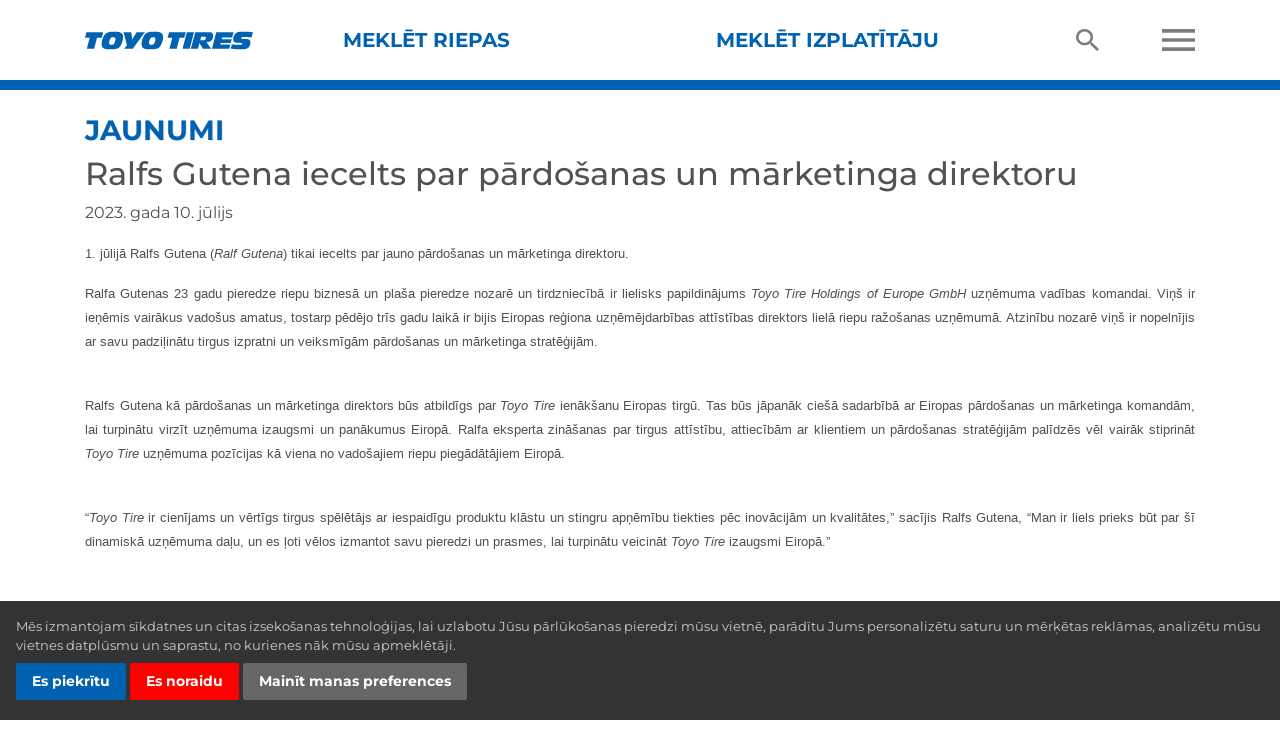

--- FILE ---
content_type: text/html; charset=UTF-8
request_url: https://toyotires.lv/news/ralf-gutena
body_size: 15415
content:
<!DOCTYPE html><html lang="lv" class="module-default controller-news action-article default-news news-article default-news-article env-production">
    <head>
        <!-- Google tag (gtag.js) -->
<script type="text/plain" data-cookie-consent="tracking" async src="https://www.googletagmanager.com/gtag/js?id=G-G6W9FV2F12"></script>
<script type="text/plain" data-cookie-consent="tracking">
  window.dataLayer = window.dataLayer || [];
  function gtag(){dataLayer.push(arguments);}
  gtag('js', new Date());

  gtag('config', 'G-G6W9FV2F12');
</script>
                        
        <meta charset="utf-8">
        <meta http-equiv="Content-Type" content="text/html;charset=utf-8" >
<meta property="og:image" content="https://www.toyotires.lv/uploads/news/11798.jpg" >
<meta property="og:description" content="" >
<meta name="description" content="Ralfs Gutena ir iecelts jaunizveidotajā Eiropas reģiona pārdošanas un mārketinga direktora amatā." >
<meta http-equiv="X-UA-Compatible" content="IE=edge" >
<meta name="viewport" content="width=device-width, initial-scale=1, shrink-to-fit=no" >
<meta name="copyright" content="© Toyo Tire Corporation" >
<meta name="author" content="TOYO TIRES" >        <title>Toyo Tires | Ralf Gutena</title>
        
<link href="https://stackpath.bootstrapcdn.com/bootstrap/4.1.1/css/bootstrap.min.css" rel="stylesheet">
<link href="https://use.fontawesome.com/releases/v5.0.6/css/all.css" rel="stylesheet">
<link href="/design/2018/css/fonts.css" rel="stylesheet">
<link href="https://cdnjs.cloudflare.com/ajax/libs/fancybox/3.5.7/jquery.fancybox.min.css" rel="stylesheet">
<link href="https://cdnjs.cloudflare.com/ajax/libs/OwlCarousel2/2.2.1/assets/owl.carousel.min.css" rel="stylesheet">
<link href="https://cdnjs.cloudflare.com/ajax/libs/ekko-lightbox/5.3.0/ekko-lightbox.css" rel="stylesheet">

<link href="/min/b=design/2018/css&amp;f=layout.css,by.css,category.css,cookie-consent.css,featured-products.css,finder.css,forms.css,masthead.css,news.css,node.css,official-partners.css,social-blocks.css,social-wall.css,testimonial.css,jumbotron.css,tire.css,tirefinder.css,why-toyo-tires.css,yamm.css&amp;1727811241" rel="stylesheet">


                <script src="https://cdnjs.cloudflare.com/ajax/libs/lozad.js/1.14.0/lozad.min.js"></script>
                
        <link rel="shortcut icon" href="/design/2018/favicon.ico" type="image/x-icon">

                    </head>

    <body class="lang-lv is-eu">
        
    <div id="site-wrapper" class="site-wrapper">
        <div id="site-canvas" class="site-canvas">

            <div id="site-menu" class="site-menu">
                <div class="mobile-header mobile-header--off-canvas">
                    <div class="row" style="min-height: 65px;">
                        <div class="col align-self-center"><a href="#" class="toggle-nav"><img class="nav-icon nav-icon--cross" src="[data-uri]" alt=""></a></div>
                    </div>
                </div><!-- .mobile-header -->
                <!-- partial/nav/mobile.phtml -->
<div class="site-menu__nav">

    <div class="accordion-group" id="accordion-0">

        <div class="accordion-heading">
            <a class="accordion-toggle collapsed" data-toggle="collapse" data-parent="#accordion-0" href="#collapse-0"><i class="fas fa-chevron-down"></i> Meklēt riepas</a>
        </div>
        <div class="accordion-body accordion-body--tires collapse" id="collapse-0">
            
    <div class="accordion-group" id="accordion-tires">

        
        <div class="browse-by-type">
            <h6 class="browse-by-type__heading">Transportlīdzekļa veids</h6>
            <ul class="browse-by-type__list list-unstyled">
                                                            <li class="browse-by-type__list-item"><a href="/tire/category/vieglajām-automašīnām">Vieglajām automašīnām <i class="fas fa-chevron-right"></i></a></li>
                                            <li class="browse-by-type__list-item"><a href="/tire/category/premium-atomašīnām">Premium atomašīnām <i class="fas fa-chevron-right"></i></a></li>
                                            <li class="browse-by-type__list-item"><a href="/tire/category/apvidus-auto">Apvidus auto <i class="fas fa-chevron-right"></i></a></li>
                                            <li class="browse-by-type__list-item"><a href="/tire/category/sporta-riepas">Sporta riepas <i class="fas fa-chevron-right"></i></a></li>
                                            <li class="browse-by-type__list-item"><a href="/tire/category/ziemas-riepas">Ziemas riepas <i class="fas fa-chevron-right"></i></a></li>
                                            <li class="browse-by-type__list-item"><a href="/tire/category/ziemas-riepas-ekstrēmiem-laikapstākļiem">Ziemas riepas ekstrēmiem laikapstākļiem <i class="fas fa-chevron-right"></i></a></li>
                                            <li class="browse-by-type__list-item"><a href="/tire/category/komercauto-riepas">Komercauto riepas <i class="fas fa-chevron-right"></i></a></li>
                                                    </ul>
        </div>

        <hr>

                            <div class="browse-by-line">
                <h6 class="browse-by-line__heading">Riepu modelis</h6>
                <ul class="browse-by-line__list list-unstyled">
                                            <li class="browse-by-line__list-item"><a href="/tire/line/celsius">Celsius <i class="fas fa-chevron-right"></i></a></li>
                                            <li class="browse-by-line__list-item"><a href="/tire/line/nanoenergy">NanoEnergy <i class="fas fa-chevron-right"></i></a></li>
                                            <li class="browse-by-line__list-item"><a href="/tire/line/observe">Observe <i class="fas fa-chevron-right"></i></a></li>
                                            <li class="browse-by-line__list-item"><a href="/tire/line/open-country">Open Country <i class="fas fa-chevron-right"></i></a></li>
                                            <li class="browse-by-line__list-item"><a href="/tire/line/proxes">Proxes <i class="fas fa-chevron-right"></i></a></li>
                                            <li class="browse-by-line__list-item"><a href="/tire/line/snowprox">Snowprox <i class="fas fa-chevron-right"></i></a></li>
                                            <li class="browse-by-line__list-item"><a href="/tire/line/toyo">Toyo <i class="fas fa-chevron-right"></i></a></li>
                                            <li class="browse-by-line__list-item"><a href="/tire/line/tranpath">Tranpath <i class="fas fa-chevron-right"></i></a></li>
                                    </ul>
            </div>
        
    </div>
        </div>

                                                                                                                        <div class="accordion-heading">
                        <a class="accordion-toggle collapsed" data-toggle="collapse" data-parent="#accordion-1" href="#collapse-1"><i class="fas fa-chevron-down"></i> Jaunumi</a>
                    </div>
                    <div class="accordion-body collapse" id="collapse-1">
                        <!-- partial/nav/mobile/flyout.phtml -->
<div class="flyout">

    <div class="flyout__primary">

                                            <ul class="flyout__list flyout__list--news">
                                            <li><a href="/news/baja-500-win">Alans Ampudija uzvar Baja 500</a></li>
                                            <li><a href="/news/prime-esg">Vērtējums “Prime” ISS ESG uzņēmumu VSP reitingā</a></li>
                                            <li><a href="/news/fia-world-rallty-raid-championship">Toyo Tires pievienosies FIA pasaules rallijreida čempionātam</a></li>
                                        <li><a href="/news">Vairāk <i class="fas fa-chevron-right"></i></a></li>
                </ul>
                    
    </div><!-- .flyout-primary -->

</div>
                    </div>
                                                                                                        <div class="accordion-heading">
                        <a class="accordion-toggle collapsed" data-toggle="collapse" data-parent="#accordion-2" href="#collapse-2"><i class="fas fa-chevron-down"></i> Tehnoloģijas</a>
                    </div>
                    <div class="accordion-body collapse" id="collapse-2">
                        <!-- partial/nav/mobile/flyout.phtml -->
<div class="flyout">

    <div class="flyout__primary">

                                    <ul class="flyout__list flyout__list--pages">
                                                                                                                <li><a href="/page/index/identifier/eu-tire-label">ES riepu marķējums</a></li>
                                                                                                                        <li><a href="/page/index/identifier/test-facilities">Testēšanas centri</a></li>
                                                                                                                        <li><a href="/page/index/identifier/multi-wave-sipes">Viļņotas lameles</a></li>
                                                                                                                        <li><a href="/page/index/identifier/t-mode">T-Mode</a></li>
                                                                                                                        <li><a href="/page/index/identifier/e-balance">E-Balance</a></li>
                                                                                                                        <li><a href="/page/index/identifier/silent-wall">Klusā siena</a></li>
                                                                                                                        <li><a href="/page/index/identifier/care-and-safety">Apkope un drošība</a></li>
                                                                                    </ul>
                    
    </div><!-- .flyout-primary -->

</div>
                    </div>
                                                                                                        <div class="accordion-heading">
                        <a class="accordion-toggle collapsed" data-toggle="collapse" data-parent="#accordion-3" href="#collapse-3"><i class="fas fa-chevron-down"></i> Par mums</a>
                    </div>
                    <div class="accordion-body collapse" id="collapse-3">
                        <!-- partial/nav/mobile/flyout.phtml -->
<div class="flyout">

    <div class="flyout__primary">

                                    <ul class="flyout__list flyout__list--pages">
                                                                                                                <li><a href="/page/index/identifier/history">Vēsture</a></li>
                                                                                                                        <li><a href="/contact">Kontakti</a></li>
                                                                                                                        <li><a href="/page/index/identifier/riepas-ar-sirdi">Riepas ar sirdi</a></li>
                                                                                    </ul>
                    
    </div><!-- .flyout-primary -->

</div>
                    </div>
                                                                                                        
    </div>
</div>
            </div><!-- .site-menu -->

            <div class="container-outer container-outer--header py-0">
                <div class="container">

                    <div class="mobile-header d-md-none">
                        <div class="row">
                            <div class="col align-self-center pr-0 text-left">
                                <a href="#" class="toggle-nav"><img class="nav-icon nav-icon--menu mr-3" src="[data-uri]" alt=""></a>
                                <a href="/search"><img class="nav-icon nav-icon--marker" src="[data-uri]" alt="Meklēt"></a>
                            </div>
                            <div class="col align-self-center px-0 text-center">
                                <a href="/"><img src="/design/2018/images/logo.svg" alt="" width="130" style="margin: 17px"></a>
                            </div>
                            <div class="col align-self-center pl-0 text-right">
                                <a href="/tirefinder"><img class="nav-icon nav-icon--tire-finder mr-3" src="[data-uri]" alt="Riepu meklētājs"></a>
                                <a href="/dealer"><img class="nav-icon nav-icon--marker" src="[data-uri]" alt="Dealer Finder"></a>
                            </div>
                        </div>
                    </div><!-- .mobile-header -->

                    <div class="desktop-header d-none d-md-block">
                        <div class="row">
                            <div class="col">
                                <div class="desktop-header__menu">
                                    <!-- partial/nav/desktop.phtml -->
<nav class="navbar navbar-expand-md yamm" role="navigation">
        <a href="/" class="navbar-brand"><img src="/design/2018/images/logo.svg" alt="" width="168" height="41"></a>
        <div class="collapse navbar-collapse" id="main-navbar-collapse">
            <ul class="nav navbar-nav">

                <li class="dropdown yamm-fw dropdown--tire">
                    <a class="dropdown-toggle" data-toggle="dropdown" href="javascript:;">Meklēt riepas</a>
                    <ul class="dropdown-menu">
                        <li>
                            <div class="yamm-content">

                                <div class="row">
                                    <div class="col">
                                        <h3 class="flyout__heading">Pārlūkot riepas pēc:</h3>

                                        <div class="row">
                                            <div class="col">
                                                <div class="browse-by-type">
                                                    <h6 class="browse-by-type__heading">Transportlīdzekļa veids</h6>
                                                    <ul class="browse-by-type__list list-unstyled">
                                                                                                                                                                                                                                            <li class="browse-by-type__list-item"><a href="/tire/category/vieglajām-automašīnām">Vieglajām automašīnām <i class="fas fa-chevron-right"></i></a></li>
                                                                                                                            <li class="browse-by-type__list-item"><a href="/tire/category/premium-atomašīnām">Premium atomašīnām <i class="fas fa-chevron-right"></i></a></li>
                                                                                                                            <li class="browse-by-type__list-item"><a href="/tire/category/apvidus-auto">Apvidus auto <i class="fas fa-chevron-right"></i></a></li>
                                                                                                                            <li class="browse-by-type__list-item"><a href="/tire/category/sporta-riepas">Sporta riepas <i class="fas fa-chevron-right"></i></a></li>
                                                                                                                            <li class="browse-by-type__list-item"><a href="/tire/category/ziemas-riepas">Ziemas riepas <i class="fas fa-chevron-right"></i></a></li>
                                                                                                                            <li class="browse-by-type__list-item"><a href="/tire/category/ziemas-riepas-ekstrēmiem-laikapstākļiem">Ziemas riepas ekstrēmiem laikapstākļiem <i class="fas fa-chevron-right"></i></a></li>
                                                                                                                            <li class="browse-by-type__list-item"><a href="/tire/category/komercauto-riepas">Komercauto riepas <i class="fas fa-chevron-right"></i></a></li>
                                                                                                                                                                            </ul>
                                                </div>
                                            </div>
                                            <div class="col">
                                                                                                                                                    <div class="browse-by-line">
                                                        <h6 class="browse-by-line__heading">Riepu modelis</h6>
                                                        <ul class="browse-by-line__list list-unstyled">
                                                                                                                            <li class="browse-by-line__list-item"><a href="/tire/line/celsius">Celsius <i class="fas fa-chevron-right"></i></a></li>
                                                                                                                            <li class="browse-by-line__list-item"><a href="/tire/line/nanoenergy">NanoEnergy <i class="fas fa-chevron-right"></i></a></li>
                                                                                                                            <li class="browse-by-line__list-item"><a href="/tire/line/observe">Observe <i class="fas fa-chevron-right"></i></a></li>
                                                                                                                            <li class="browse-by-line__list-item"><a href="/tire/line/open-country">Open Country <i class="fas fa-chevron-right"></i></a></li>
                                                                                                                            <li class="browse-by-line__list-item"><a href="/tire/line/proxes">Proxes <i class="fas fa-chevron-right"></i></a></li>
                                                                                                                            <li class="browse-by-line__list-item"><a href="/tire/line/snowprox">Snowprox <i class="fas fa-chevron-right"></i></a></li>
                                                                                                                            <li class="browse-by-line__list-item"><a href="/tire/line/toyo">Toyo <i class="fas fa-chevron-right"></i></a></li>
                                                                                                                            <li class="browse-by-line__list-item"><a href="/tire/line/tranpath">Tranpath <i class="fas fa-chevron-right"></i></a></li>
                                                                                                                    </ul>
                                                    </div>
                                                                                            </div>
                                        </div>

                                    </div>
                                    <div class="col">
                                        <h3 class="flyout__heading">Atrodiet savu riepu</h3>

                                        <form action="/tirefinder" id="ttf_auto_form-desktop">
                                            <input type="hidden" name="ref" value="menu-tire-finder">
                                            <h5 class="finder__subheading">Meklēt pēc auto</h5>
                                            <div class="form-row">
                                                <div class="col-xs-12 col-sm-6 mb-2">
                                                    <select name="year" class=" form-control form-control-sm">
                                                        <option value="">- Gads -</option>
                                                                                                                    <option value="2026">2026</option>
                                                                                                                    <option value="2025">2025</option>
                                                                                                                    <option value="2024">2024</option>
                                                                                                                    <option value="2023">2023</option>
                                                                                                                    <option value="2022">2022</option>
                                                                                                                    <option value="2021">2021</option>
                                                                                                                    <option value="2020">2020</option>
                                                                                                                    <option value="2019">2019</option>
                                                                                                                    <option value="2018">2018</option>
                                                                                                                    <option value="2017">2017</option>
                                                                                                                    <option value="2016">2016</option>
                                                                                                                    <option value="2015">2015</option>
                                                                                                                    <option value="2014">2014</option>
                                                                                                                    <option value="2013">2013</option>
                                                                                                                    <option value="2012">2012</option>
                                                                                                                    <option value="2011">2011</option>
                                                                                                                    <option value="2010">2010</option>
                                                                                                                    <option value="2009">2009</option>
                                                                                                                    <option value="2008">2008</option>
                                                                                                                    <option value="2007">2007</option>
                                                                                                                    <option value="2006">2006</option>
                                                                                                                    <option value="2005">2005</option>
                                                                                                                    <option value="2004">2004</option>
                                                                                                                    <option value="2003">2003</option>
                                                                                                                    <option value="2002">2002</option>
                                                                                                                    <option value="2001">2001</option>
                                                                                                                    <option value="2000">2000</option>
                                                                                                                    <option value="1999">1999</option>
                                                                                                                    <option value="1998">1998</option>
                                                                                                                    <option value="1997">1997</option>
                                                                                                                    <option value="1996">1996</option>
                                                                                                                    <option value="1995">1995</option>
                                                                                                                    <option value="1994">1994</option>
                                                                                                                    <option value="1993">1993</option>
                                                                                                                    <option value="1992">1992</option>
                                                                                                                    <option value="1991">1991</option>
                                                                                                                    <option value="1990">1990</option>
                                                                                                                    <option value="1989">1989</option>
                                                                                                                    <option value="1988">1988</option>
                                                                                                                    <option value="1987">1987</option>
                                                                                                            </select>
                                                </div>
                                                <div class="col-xs-12 col-sm-6 mb-2">
                                                    <select name="make" class=" form-control form-control-sm">
                                                        <option value="0">- Auto marka -</option>
                                                    </select>
                                                </div>
                                                <div class="col-xs-12 col-sm-6 mb-2">
                                                    <select name="model" class="form-control form-control-sm">
                                                        <option value="">- Modelis -</option>
                                                    </select>
                                                </div>
                                                <div class="col-xs-12 col-sm-6 mb-2">
                                                    <select name="option" class="form-control form-control-sm">
                                                        <option value="">- Versija -</option>
                                                    </select>
                                                </div>
                                            </div>
                                            <input class="btn btn-sm btn-secondary" type="submit" value="Meklēt">
                                        </form>
                                        
                                        <hr>

                                        <form id="ttf_tires_form" action="/tirefinder" method="get">
                                            <input type="hidden" name="ref" value="menu-tire-finder">
                                            <div class="pt-2">
                                                <h5 class="finder__subheading">Meklēt riepas pēc izmēra</h5>
                                                <div class="form-row">
                                                    <div class="col-xs-12 col-sm-6 mb-2">
                                                        <select name="width" class="form-control form-control-sm">
                                                            <option value="">- Platums -</option>
                                                                                                                                                                                        <option value="145">145</option>
                                                                                                                            <option value="155">155</option>
                                                                                                                            <option value="165">165</option>
                                                                                                                            <option value="175">175</option>
                                                                                                                            <option value="185">185</option>
                                                                                                                            <option value="195">195</option>
                                                                                                                            <option value="205">205</option>
                                                                                                                            <option value="215">215</option>
                                                                                                                            <option value="225">225</option>
                                                                                                                            <option value="235">235</option>
                                                                                                                            <option value="245">245</option>
                                                                                                                            <option value="255">255</option>
                                                                                                                            <option value="265">265</option>
                                                                                                                            <option value="275">275</option>
                                                                                                                            <option value="285">285</option>
                                                                                                                            <option value="295">295</option>
                                                                                                                            <option value="305">305</option>
                                                                                                                            <option value="30X">30X</option>
                                                                                                                            <option value="315">315</option>
                                                                                                                            <option value="31X">31X</option>
                                                                                                                            <option value="325">325</option>
                                                                                                                            <option value="335">335</option>
                                                                                                                            <option value="33X">33X</option>
                                                                                                                            <option value="35X">35X</option>
                                                                                                                            <option value="37X">37X</option>
                                                                                                                            <option value="LT245">LT245</option>
                                                                                                                    </select>
                                                    </div>
                                                    <div class="col-xs-12 col-sm-6 mb-2">
                                                        <select name="aspect_ratio" class="form-control form-control-sm">
                                                            <option value="">- Augstuma platuma attiecība -</option>
                                                        </select>
                                                    </div>
                                                </div>
                                                <div class="form-row">
                                                    <div class="col-xs-12 col-sm-6 mb-2">
                                                        <select name="rim_diameter" class="form-control form-control-sm">
                                                            <option value="">- Diska izmērs -</option>
                                                        </select>
                                                    </div>
                                                </div>
                                            </div>
                                        </form>

                                        
                                    </div>
                                </div>

                            </div>
                        </li>
                    </ul>
                </li>

                <li class="dropdown yamm-fw dropdown--finder">
                    <a class="dropdown-toggle" data-toggle="dropdown" href="javascript:;">Meklēt izplatītāju</a>
                    <ul class="dropdown-menu">
                        <li>
                            <div class="yamm-content">
                                <!-- partial/nav/desktop/dealer-flyout.phtml -->
<h3 class="flyout__heading">Atrodiet savu izplatītāju</h3>
<div class="finder finder--dealer-finder">
    <form action="/dealer" method="get">
        <input type="hidden" name="unit" value="km">
        <div class="row">
            <div class="form-group col-md-6">
                <label for="flyout-address" class="finder__subheading">Pilsēta vai pasta indekss</label>
                <input id="flyout-address" type="text" maxlength="50" name="address" size="10" value="" class="form-control">
            </div>
            <div class="form-group col-md-6">
                <label for="flyout-radius" class="finder__subheading">Attālums (km)</label>
                <select id="flyout-radius" name="radius" class="form-control">
                    <option value="5">5 km</option>
                    <option value="10" selected="selected">10 km</option>
                    <option value="25">25 km</option>
                    <option value="50">50 km</option>
                    <option value="75">75 km</option>
                    <option value="100">100 km</option>
                </select>
            </div>
        </div>
        <button class="btn btn-primary btn-sm">Meklēt</button>
    </form>
</div>                            </div>
                        </li>
                    </ul>
                </li>

                
                <li class="dropdown yamm-fw">
                    <a class="dropdown-toggle" data-toggle="dropdown" href="/dealer"><img class="nav-icon nav-icon--search" src="[data-uri]" alt=""></a>
                    <ul class="dropdown-menu">
                        <li>
                            <div class="yamm-content">
                                <!-- partial/nav/desktop/search-flyout.phtml -->
<h3 class="flyout__heading">Meklēt</h3>
<form class="search__form" action="/search" method="post">
    <div class="row">
        <div class="form-group col">
            <label for="query">Ievadiet savus atslēgvārdus:</label>
            <input class="form-control form-control" id="query" maxlength="255" name="query" size="40" type="text" value="">
        </div>
    </div>
    <input class="btn btn-primary btn-sm" type="submit" value="Meklēt">
</form>                            </div>
                        </li>
                    </ul>
                </li>

                <li class="dropdown yamm-fw dropdown--burger">
                    <a class="dropdown-toggle" data-toggle="dropdown" href="#"><img class="nav-icon nav-icon--burger" src="[data-uri]" alt=""></a>
                    <ul class="dropdown-menu">
                        <li>
                            <div class="yamm-content">
                                <div class="burger-nav">
                                    <div class="row">
                                                                                                                                                                                                                                                                                                                                                                                                                <div class="col-xs-12 col-sm-3 col-md-3">
                                                        <div class="burger-nav__column">
                                                            <h6 class="burger-nav__heading"><a href="/news">Jaunumi</a> <i class="fas fa-chevron-down"></i></h6>
                                                                                                                                                                                                                                                                <ul class="burger-nav__list list-unstyled">
                                                                                                                                                    <li><a href="/news/baja-500-win">Alans Ampudija uzvar Baja 500</a></li>
                                                                                                                                                    <li><a href="/news/prime-esg">Vērtējums “Prime” ISS ESG uzņēmumu VSP reitingā</a></li>
                                                                                                                                                    <li><a href="/news/fia-world-rallty-raid-championship">Toyo Tires pievienosies FIA pasaules rallijreida čempionātam</a></li>
                                                                                                                                                <li><a href="/news">Vairāk <i class="fas fa-chevron-right"></i></a></li>
                                                                    </ul>
                                                                                                                            
                                                                                                                    </div>
                                                    </div>
                                                                                                                                                                                                                                                                                                                                        <div class="col-xs-12 col-sm-3 col-md-3">
                                                        <div class="burger-nav__column">
                                                            <h6 class="burger-nav__heading"><a href="/page/index/identifier/technology">Tehnoloģijas</a> <i class="fas fa-chevron-down"></i></h6>
                                                            
                                                                                                                                                                                                                                                            <ul class="burger-nav__list list-unstyled">
                                                                                                                                                                                                                        <li><a href="/page/index/identifier/eu-tire-label">ES riepu marķējums</a></li>
                                                                                                                                                                                                                                                                                                                                                                        <li><a href="/page/index/identifier/test-facilities">Testēšanas centri</a></li>
                                                                                                                                                                                                                                                                                                                                                                        <li><a href="/page/index/identifier/multi-wave-sipes">Viļņotas lameles</a></li>
                                                                                                                                                                                                                                                                                                                                                                        <li><a href="/page/index/identifier/t-mode">T-Mode</a></li>
                                                                                                                                                                                                                                                                                                                                                                        <li><a href="/page/index/identifier/e-balance">E-Balance</a></li>
                                                                                                                                                                                                                                                                                                                                                                        <li><a href="/page/index/identifier/silent-wall">Klusā siena</a></li>
                                                                                                                                                                                                                                                                                                                                                                        <li><a href="/page/index/identifier/care-and-safety">Apkope un drošība</a></li>
                                                                                                                                                                                                                                                                                    </ul>
                                                                                                                    </div>
                                                    </div>
                                                                                                                                                                                                                                                                                                                                        <div class="col-xs-12 col-sm-3 col-md-3">
                                                        <div class="burger-nav__column">
                                                            <h6 class="burger-nav__heading"><a href="/page/index/identifier/about-us">Par mums</a> <i class="fas fa-chevron-down"></i></h6>
                                                            
                                                                                                                                                                                                                                                            <ul class="burger-nav__list list-unstyled">
                                                                                                                                                                                                                        <li><a href="/page/index/identifier/history">Vēsture</a></li>
                                                                                                                                                                                                                                                                                                                                                                        <li><a href="/contact">Kontakti</a></li>
                                                                                                                                                                                                                                                                                                                                                                        <li><a href="/page/index/identifier/riepas-ar-sirdi">Riepas ar sirdi</a></li>
                                                                                                                                                                                                                                                                                    </ul>
                                                                                                                    </div>
                                                    </div>
                                                                                                                                                                                                                                                                                                                                                                                                            </div>
                                </div>
                            </div>
                        </li>
                    </ul>
                </li>

            </ul>

        </div><!-- /.navbar-collapse -->
</nav>


                                </div>
                            </div>
                        </div>
                    </div>
                </div><!-- .container -->
            </div>

            
            <main class="main">
                <!-- news/item.phtml -->
<div class="container-outer">
    <div class="container">

        <div class="row">
            <div class="col">

                <div class="this-node">
                    <h1 class="this-node__heading">Jaunumi</h1>
                    <div class="this-node__body has-richtext"></div>
                </div>

                <div>
                    <h2 class="this-node__subheading">Ralfs Gutena iecelts par pārdošanas un mārketinga direktoru</h2>
                                        <p class="this-node__date">2023. gada 10. jūlijs</p>
                    <p class="lead"></p>

                    <div class="this-node__body has-richtext">
                        <p style="text-align: justify;"><span style="font-size:12pt"><span style="line-height:107%"><span style="font-family:&quot;Times New Roman&quot;,serif"><span style="font-size:10.0pt"><span style="line-height:107%"><span style="font-family:&quot;Arial&quot;,sans-serif">1.&nbsp;jūlijā Ralfs Gutena (<i>Ralf Gutena</i>) tikai iecelts par jauno pārdo&scaron;anas un mārketinga direktoru.<span style="font-size:12pt"><span style="line-height:107%"><span style="font-family:&quot;Times New Roman&quot;,serif"><span style="font-size:10.0pt"><span style="line-height:107%"><span style="font-family:&quot;Arial&quot;,sans-serif"><img alt="" src="https://master.toyoeurope.com/UserFiles/Image/Shared/2023/Gutena/PR%20Image.jpg" style="width: 400px; height: 556px; float: right; margin-left: 10px; margin-right: 10px;" /></span></span></span></span></span></span></span></span></span></span></span></span></p>

<p style="text-align: justify;"><span style="font-size:12pt"><span style="line-height:107%"><span style="font-family:&quot;Times New Roman&quot;,serif"><span style="font-size:10.0pt"><span style="line-height:107%"><span style="font-family:&quot;Arial&quot;,sans-serif"></span></span></span></span></span></span><span style="font-size:12pt"><span style="line-height:107%"><span style="font-family:&quot;Times New Roman&quot;,serif"><span style="font-size:10.0pt"><span style="line-height:107%"><span style="font-family:&quot;Arial&quot;,sans-serif">Ralfa Gutenas 23&nbsp;gadu pieredze riepu biznesā un pla&scaron;a pieredze nozarē un tirdzniecībā ir lielisks papildinājums <i>Toyo Tire Holdings of Europe GmbH</i> uzņēmuma vadības komandai. Viņ&scaron; ir ieņēmis vairākus vado&scaron;us amatus, tostarp pēdējo trīs gadu laikā ir bijis Eiropas reģiona uzņēmējdarbības attīstības direktors lielā riepu ražo&scaron;anas uzņēmumā. Atzinību nozarē viņ&scaron; ir nopelnījis ar savu padziļinātu tirgus izpratni un veiksmīgām pārdo&scaron;anas un mārketinga stratēģijām.</span></span></span></span></span></span></p>

<p style="text-align: justify;"><span style="font-size:12pt"><span style="line-height:107%"><span style="font-family:&quot;Times New Roman&quot;,serif"><span style="font-size:10.0pt"><span style="line-height:107%"><span style="font-family:&quot;Arial&quot;,sans-serif"></span></span></span></span></span></span><span style="font-size:12pt"><span style="line-height:107%"><span style="font-family:&quot;Times New Roman&quot;,serif"><span style="font-size:10.0pt"><span style="line-height:107%"><span style="font-family:&quot;Arial&quot;,sans-serif"></span></span></span></span></span></span><br />
<span style="font-size:12pt"><span style="line-height:107%"><span style="font-family:&quot;Times New Roman&quot;,serif"><span style="font-size:10.0pt"><span style="line-height:107%"><span style="font-family:&quot;Arial&quot;,sans-serif">Ralfs Gutena kā pārdo&scaron;anas un mārketinga direktors būs atbildīgs par <i>Toyo Tire</i> ienāk&scaron;anu Eiropas tirgū. Tas būs jāpanāk cie&scaron;ā sadarbībā ar Eiropas pārdo&scaron;anas un mārketinga komandām, lai turpinātu virzīt uzņēmuma izaugsmi un panākumus Eiropā. Ralfa eksperta zinā&scaron;anas par tirgus attīstību, attiecībām ar klientiem un pārdo&scaron;anas stratēģijām palīdzēs vēl vairāk stiprināt <i>Toyo Tire</i> uzņēmuma pozīcijas kā viena no vado&scaron;ajiem riepu piegādātājiem Eiropā.</span></span></span></span></span></span><span style="font-size:12pt"><span style="line-height:107%"><span style="font-family:&quot;Times New Roman&quot;,serif"><span style="font-size:10.0pt"><span style="line-height:107%"><span style="font-family:&quot;Arial&quot;,sans-serif"></span></span></span></span></span></span></p>

<p style="text-align: justify;"><br />
<span style="font-size:12pt"><span style="line-height:107%"><span style="font-family:&quot;Times New Roman&quot;,serif"><span style="font-size:10.0pt"><span style="line-height:107%"><span style="font-family:&quot;Arial&quot;,sans-serif">&ldquo;<i>Toyo Tire</i> ir cienījams un vērtīgs tirgus spēlētājs ar iespaidīgu produktu klāstu un stingru apņēmību tiekties pēc inovācijām un kvalitātes,&rdquo; sacījis Ralfs Gutena, &ldquo;Man ir liels prieks būt par &scaron;ī dinamiskā uzņēmuma daļu, un es ļoti vēlos izmantot savu pieredzi un prasmes, lai turpinātu veicināt <i>Toyo Tire</i> izaugsmi Eiropā.&rdquo;</span></span></span></span></span></span></p>

<p style="text-align: justify;">&nbsp;</p>

<p style="text-align: justify;"><span style="font-size:12pt"><span style="line-height:107%"><span style="font-family:&quot;Times New Roman&quot;,serif"><span style="font-size:10.0pt"><span style="line-height:107%"><span style="font-family:&quot;Arial&quot;,sans-serif"></span></span></span></span></span></span><span style="font-size:12pt"><span style="line-height:107%"><span style="font-family:&quot;Times New Roman&quot;,serif"><i><span style="font-size:10.0pt"><span style="line-height:107%"><span style="font-family:&quot;Arial&quot;,sans-serif">Toyo Tire Holdings of Europe GmbH </span></span></span></i><span style="font-size:10.0pt"><span style="line-height:107%"><span style="font-family:&quot;Arial&quot;,sans-serif">prezidents Kenta Kuribaja&scaron;i (<i>Kenta Kuribayashi</i>) ir izteicis savu prieku par Ralfa Gutenas iecel&scaron;anu: &ldquo;Mēs esam pārleicināti, ka Ralfa pla&scaron;ā pieredze, bagātīgās zinā&scaron;anas un padziļinātā izpratne ievērojami sekmēs <i>Toyo Tire</i> nākotnes izaugsmi Eiropā. Viņa apņēmība un tirgus prasību izpratne padarīja Ralfu par ideālu kandidātu &scaron;im jaunizveidotajam amatam.&rdquo;</span></span></span></span></span></span></p>

<p style="text-align: justify;">&nbsp;</p>

<p style="margin-bottom:11px"><span style="font-size:12pt"><span style="line-height:107%"><span style="font-family:&quot;Times New Roman&quot;,serif"><span style="font-size:10.0pt"><span style="line-height:107%"><span style="font-family:&quot;Arial&quot;,sans-serif">Ar Ralfu Gutenu jaunajā pārdo&scaron;anas un mārketinga direktora amatā <i>Toyo Tire Holdings of Europe GmbH</i> uzņēmumam ir ideāli nosacījumi, lai turpinātu sekmēt savu izaugsmi Eiropā un stiprinātu savas pozīcijas kā viena no vado&scaron;ajiem riepu piegādātājiem visā pasaulē.</span></span></span></span></span></span></p>
                    </div>
                </div>
            </div>

        </div>

    </div>
</div>

<div class="container-outer container-outer--light-gray pt-3">
    <div class="container">
        <div class="row">
            <div class="col">
                <section class="latest-news">
    <header class="section__header section__header--gray">
        <span class="section__header__heading--secondary">Jaunākās ziņas</span>
    </header>
    <div class="row">
        <div class="col">

            <div class="px-5 mb-2">
                <div class="owl-carousel owl-carousel--latest-news">
                                                                                            <div class="card news-card">
    <div class="news-card__image">
        <a href="/news/baja-500-win">
                            <img class="card-img-top news-card__img" src="/img-cache/uploads-news-13428-jpg-1749628163-crop-480x270q75.jpg" alt="">
                    </a>
    </div>
    <div class="card-body">
        <h6 class="card-title news-card__title"><a href="/news/baja-500-win">Alans Ampudija uzvar Baja 500</a></h6>
        <p class="card-text news-card__text">Toyo Tires – 57. sērijas uzvarētāji kopvērtējumā.</p>
    </div>
</div>
                                                    <div class="card news-card">
    <div class="news-card__image">
        <a href="/news/prime-esg">
                            <img class="card-img-top news-card__img" src="/img-cache/uploads-news-13407-jpg-1748592887-crop-480x270q75.jpg" alt="">
                    </a>
    </div>
    <div class="card-body">
        <h6 class="card-title news-card__title"><a href="/news/prime-esg">Vērtējums “Prime” ISS ESG uzņēmumu VSP reitingā</a></h6>
        <p class="card-text news-card__text">Uzņēmums pirmo reizi iegūst vērtējumu reitingā.</p>
    </div>
</div>
                                                    <div class="card news-card">
    <div class="news-card__image">
        <a href="/news/fia-world-rallty-raid-championship">
                            <img class="card-img-top news-card__img" src="/img-cache/uploads-news-13380-jpg-1747312564-crop-480x270q75.jpg" alt="">
                    </a>
    </div>
    <div class="card-body">
        <h6 class="card-title news-card__title"><a href="/news/fia-world-rallty-raid-championship">Toyo Tires pievienosies FIA pasaules rallijreida čempionātam</a></h6>
        <p class="card-text news-card__text">Akira Miura izmantos riepas Open Country</p>
    </div>
</div>
                                                    <div class="card news-card">
    <div class="news-card__image">
        <a href="/news/noair-tires-used-at-osaka-kansai-expo">
                            <img class="card-img-top news-card__img" src="/img-cache/uploads-news-13357-jpg-1745408844-crop-480x270q75.jpg" alt="">
                    </a>
    </div>
    <div class="card-body">
        <h6 class="card-title news-card__title"><a href="/news/noair-tires-used-at-osaka-kansai-expo">Riepas “Noair” izmanto izstādē “Osaka-Kansai Expo”</a></h6>
        <p class="card-text news-card__text">Elektrokarti ar inovatīvām bezgaisa riepām</p>
    </div>
</div>
                                                    <div class="card news-card">
    <div class="news-card__image">
        <a href="/news/ampudia-wins-san-felipe-250">
                            <img class="card-img-top news-card__img" src="/img-cache/uploads-news-13343-jpg-1745333796-crop-480x270q75.jpg" alt="">
                    </a>
    </div>
    <div class="card-body">
        <h6 class="card-title news-card__title"><a href="/news/ampudia-wins-san-felipe-250">Ampudija uzvar rallijā San Felipe 250</a></h6>
        <p class="card-text news-card__text">Otra uzvara kopvērtējumā gadu no gada</p>
    </div>
</div>
                                                    <div class="card news-card">
    <div class="news-card__image">
        <a href="/news/nls2025">
                            <img class="card-img-top news-card__img" src="/img-cache/uploads-news-13317-jpg-1742213413-crop-480x270q75.jpg" alt="">
                    </a>
    </div>
    <div class="card-body">
        <h6 class="card-title news-card__title"><a href="/news/nls2025">Ar “Proxes” Nirburgringas izturības pārbaudījumā 2025</a></h6>
        <p class="card-text news-card__text">Pieteikums papildināts ar “Toyota Gazoo” pilotiem</p>
    </div>
</div>
                                                    <div class="card news-card">
    <div class="news-card__image">
        <a href="/news/partner-day">
                            <img class="card-img-top news-card__img" src="/img-cache/uploads-news-13288-jpg-1741774669-crop-480x270q75.jpg" alt="">
                    </a>
    </div>
    <div class="card-body">
        <h6 class="card-title news-card__title"><a href="/news/partner-day">Kluba “Gamba Osaka” partneru diena</a></h6>
        <p class="card-text news-card__text">Pasākumu “Ichi-gan” rīko kopš 2022. gada</p>
    </div>
</div>
                                                    <div class="card news-card">
    <div class="news-card__image">
        <a href="/news/health-and-productivity-management">
                            <img class="card-img-top news-card__img" src="/img-cache/uploads-news-13267-jpg-1741606111-crop-480x270q75.jpg" alt="">
                    </a>
    </div>
    <div class="card-body">
        <h6 class="card-title news-card__title"><a href="/news/health-and-productivity-management">Toyo Tires – veselības un ražīguma pārvaldības zīmols</a></h6>
        <p class="card-text news-card__text">atzīts arī par “White 500” uzņēmumu</p>
    </div>
</div>
                                                    <div class="card news-card">
    <div class="news-card__image">
        <a href="/news/proxes-test-award">
                            <img class="card-img-top news-card__img" src="/img-cache/uploads-news-13252-jpg-1741262088-crop-480x270q75.jpg" alt="">
                    </a>
    </div>
    <div class="card-body">
        <h6 class="card-title news-card__title"><a href="/news/proxes-test-award">Proxes Comfort “Auto Bild” testā saņem atzīmi LABI</a></h6>
        <p class="card-text news-card__text">Riepas – ieteicamas 4. gadu pēc kārtas</p>
    </div>
</div>
                                                            </div>
            </div>

        </div>
    </div>
</section>

            </div>
        </div>
    </div>
</div>

            </main>

            
            <div class="container-outer container-outer--light-gray">
                <div class="container">
                    <div class="row">
                        <div class="col">
                            <!-- partial/testimonials.phtml -->
<style>
    @media (max-width: 576px) {
        .owl-carousel--testimonials .owl-prev, .owl-carousel--testimonials .owl-next {
            top: 25%;
        }
        .owl-carousel--testimonials .row {
            align-content: flex-start;
        }
    }
</style>

    <div class="testimonial">
        <div class="px-5">
            <div class="owl-carousel owl-carousel--testimonials">
                                    <div class="row no-gutters align-items-center w-100">
                        <div class="col-xs-12 col-sm-3 text-center">
                            <p class="px-3">
                                                                                                    <img class="rounded-circle img-fluid testimonial__image" src="/img-cache/uploads-testimonial-4-jpg-1690814281-crop-300x300q75.jpg" alt="" width="175" height="175">
                                                            </p>
                        </div>
                        <div class="col-xs-12 col-sm-8 text-justify">
                            <p>Ar Open Country M/T-R esmu piedalījies Dakāras rallijā, kas ir viens no sarežģītākajiem rallijkrosiem pasaulē, un Amerikas bezceļu autokrosos kop&scaron; 2021.&nbsp;gada.</p>

<p>Open Country riepai ir iespaidīgs sniegums visos bezceļa apvidos, tai piemīt dažādas tehniskas īpa&scaron;ības, lai atbilstu katra braucēja vajadzībām. Ar Open Country esmu pārliecināts par sevi, pat pārvarot nepazīstamas vietas.</p>

<p>Man arī patīk tas, kā Toyo Tires nepārtraukti izaicina, vienmēr tiecas panāk labāku un augstāku sniegumu veiksmīgai nākotnei.</p>

<p>Tiek&scaron;anās uz vislabāko brauk&scaron;anu ar Open Country &ndash; tas ir viens no manas dzīves mērķiem.</p>
                            <h5 class="testimonial__person">— Akira Miura: braucējs, komanda “Team Land Cruiser Toyota Auto Body”</h5>
                        </div>
                    </div>
                                    <div class="row no-gutters align-items-center w-100">
                        <div class="col-xs-12 col-sm-3 text-center">
                            <p class="px-3">
                                                                                                    <img class="rounded-circle img-fluid testimonial__image" src="/img-cache/uploads-testimonial-5-jpg-1690814363-crop-300x300q75.jpg" alt="" width="175" height="175">
                                                            </p>
                        </div>
                        <div class="col-xs-12 col-sm-8 text-justify">
                            <p>Toyo Tires ir ne tikai labākās riepas, bet arī labākā komanda un atbalsts gan trasē, gan ārpus tās. &Scaron;ī&nbsp;nemitīgā pilnveido&scaron;anās ir ļāvusi mums uzvarēt Japānas drifta čempionātā &ldquo;Formula Drift&rdquo;, braucot ar riepām Proxes R888R Drift.</p>

<p>Es lietoju Open Country M/T riepas savai ikdienas automa&scaron;īnai Mazda BT50; riepas ir izgatavotas, lai nestu daudz prieka, kā arī uz tām var braukt sacīk&scaron;u ma&scaron;īnas no trases līdz trasei.</p>

<p>Paiksa smaile bija neticama pieredze man un manai komandai &ldquo;TCP-Magic&rdquo;, turklāt mēs varējām pārspēt divus pasaules rekordus ar ātrāko Mazda un ātrāko automobili ar rotācijas dzinēju 101&nbsp;gada ilgajā Paiksa smailes vēsturē. TOYO TIRES ir konstruējis mums divas lieliskas riepu iespējas tie&scaron;i &scaron;iem izaicinājumiem, ko kalns mums bija sarūpējis ar saviem mežonīgajiem laikapstākļiem. Es joprojām nevaru noticēt tam vilces apjomam, kas mums bija, un tam, kā riepas izturēja ilgsto&scaron;o brauk&scaron;anu aug&scaron;up uz kalna virsotni ar 156&nbsp;līkumiem augstumā līdz 14&nbsp;000 pēdām (~4,27&nbsp;km) virs zemes, pat nepieminot to, ka uzstādītas uz mūsu trakās 2023&nbsp;Mazda&nbsp;3, aprīkotu ar četru 1400 h rotoru ar diviem turbokompresoriem un pārveidi uz pakaļējo riteņu piedziņu, braucot BEZ jebkādas vilces vadības, ABS sistēmas vai citiem palīglīdzekļiem.</p>
                            <h5 class="testimonial__person">— Trakais Maiks Videts: Toyo Tires globālais zīmola vēstnieks</h5>
                        </div>
                    </div>
                            </div>
        </div>
    </div>

                        </div>
                    </div>
                </div>
            </div>

            <div class="container-outer container-outer--blue">
    <div class="container">
        <div class="row">
            <div class="col-xs-12 col-md-4">
                                                    <div class="footer-nav footer-nav--left">
                        <ul class="footer-nav__list">
                                                            <li><a  href="/page/index/identifier/privacy-policy">Paziņojums par privātumu</a></li>
                                                            <li><a target="_blank" href="https://riepu-garantija.lv/">Paplašinātā riepu garantija</a></li>
                                                            <li><a target="_blank" href="http://i3.latakko.lv/register/?lang=lv&amp;utm_source=latakko.eu-lv-startpage&amp;utm_campaign=register&amp;utm_medium=link">Kļūt par partneri</a></li>
                                                    </ul>
                    </div>
                            </div>
            <div class="col-xs-12 col-md-4 text-center">
                <!-- partial/social-blocks.phtml -->
    <div class="social-blocks">
        <h6 class="social-blocks__heading">Seko mums</h6>
        <ul class="list-unstyled list-inline social-blocks__list">
                            <li class="list-inline-item social-blocks__list__item">
                    <a class="social-blocks__link" href="http://www.youtube.com/toyotireseurope" target="_blank">
                                                                            <img class="lozad social-blocks__image" data-src="/img-cache/uploads-sblock-51-jpg-1524996531-crop-80x80q75.jpg" alt="YouTube">
                                            </a>
                </li>
                            <li class="list-inline-item social-blocks__list__item">
                    <a class="social-blocks__link" href="https://www.instagram.com/toyotireeurope/" target="_blank">
                                                                            <img class="lozad social-blocks__image" data-src="/img-cache/uploads-sblock-5-jpg-1520010294-crop-80x80q75.jpg" alt="Instagram">
                                            </a>
                </li>
                            <li class="list-inline-item social-blocks__list__item">
                    <a class="social-blocks__link" href="http://www.facebook.com/toyotire" target="_blank">
                                                                            <img class="lozad social-blocks__image" data-src="/img-cache/uploads-sblock-4-jpg-1520011743-crop-80x80q75.jpg" alt="Facebook">
                                            </a>
                </li>
                    </ul>
    </div>
            </div>
            <div class="col-xs-12 col-md-4">
                                                    <div class="footer-nav footer-nav--right">
                        <ul class="footer-nav__list">
                                                            <li><a  href="/page/index/identifier/history">Par Toyo</a></li>
                                                            <li><a  href="/contact">Kontakti</a></li>
                                                    </ul>
                    </div>
                            </div>
        </div>
        <div class="row">
            <div class="col">

                <div class="country-selector">
    <div class="btn-group dropup">
        <button type="button" class="btn btn-outline-light btn-sm dropdown-toggle" data-toggle="dropdown">
            Valsts        </button>
        <div class="dropdown-menu">
            <a class="dropdown-item" href="https://www.toyotires.rs/sr_RS//">Srbija</a>
            <a class="dropdown-item" href="http://www.toyotires.com.au/">Australia</a>
            <a class="dropdown-item" href="http://www.toyotire-benelux.com/">Belgium</a>
            <a class="dropdown-item" href="http://www.toyotire-benelux.com/">Benelux</a>
            <a class="dropdown-item" href="http://www.toyotires.ca/">Canada</a>
            <a class="dropdown-item" href="http://www.toyotires.cy/">Κύπρος</a>
            <a class="dropdown-item" href="http://www.toyotires.dk/">Danmark</a>
            <a class="dropdown-item" href="http://www.toyo-tire.com.cn/">中国</a>
            <a class="dropdown-item" href="http://www.toyotires.eu/">Europe</a>
            <a class="dropdown-item" href="http://www.toyotires.fr/">France</a>
            <a class="dropdown-item" href="http://www.toyo.de/">Deutschland</a>
            <a class="dropdown-item" href="http://www.toyotires.gr/">Ελλάδα</a>
            <a class="dropdown-item" href="http://www.toyo.it/">Italia</a>
            <a class="dropdown-item" href="http://www.toyotires.lv/">Latvia</a>
            <a class="dropdown-item" href="http://www.toyotire-benelux.com/">Luxemburg</a>
            <a class="dropdown-item" href="http://www.toyo-rubber.co.jp/">日本</a>
            <a class="dropdown-item" href="http://www.toyotires.com.my/">Malaysia</a>
            <a class="dropdown-item" href="http://www.toyotire-benelux.com/">Netherlands</a>
            <a class="dropdown-item" href="http://www.toyotires.no/">Norge</a>
            <a class="dropdown-item" href="http://www.toyotires.pl/">Polska</a>
            <a class="dropdown-item" href="http://www.toyotires.pt/">Portugal</a>
            <a class="dropdown-item" href="http://www.toyotire.ru/">Россия</a>
            <a class="dropdown-item" href="http://www.toyotires.si/">Slovenija</a>
            <a class="dropdown-item" href="http://www.toyotires.es/">España</a>
            <a class="dropdown-item" href="http://www.toyotires.se/">Sverige</a>
            <a class="dropdown-item" href="http://www.toyotire.ch/">Schweiz</a>
            <a class="dropdown-item" href="https://www.toyotires.fi/">Suomi</a>
            <a class="dropdown-item" href="http://www.toyo.co.uk/">U.K.</a>
            <a class="dropdown-item" href="http://www.toyotires-global.com">Toyo Tire Corporation</a>
        </div>
    </div>
</div>
                <div class="footnote">
                                                                <ul class="list-inline footnote__list">
                                                            <li class="list-inline-item"><a  href="/tire/category/vieglaj%C4%81m-automa%C5%A1%C4%ABn%C4%81m">Vieglajiem auto</a></li>
                                                            <li class="list-inline-item"><a  href="/tire/category/premium-atoma%C5%A1%C4%ABn%C4%81m">Premium</a></li>
                                                            <li class="list-inline-item"><a  href="/tire/category/premium-atoma%C5%A1%C4%ABn%C4%81m">Apvidus auto</a></li>
                                                            <li class="list-inline-item"><a  href="/tire/category/sporta-riepas">Sporta</a></li>
                                                            <li class="list-inline-item"><a  href="/tire/category/ziemas-riepas">Ziemas</a></li>
                                                            <li class="list-inline-item"><a  href="/tire/category/ziemas-riepas-ekstr%C4%93miem-laikapst%C4%81k%C4%BCiem">EKSTRĒMIEM LAIKAPSTĀKĻIEM</a></li>
                                                            <li class="list-inline-item"><a  href="/tire/category/komercauto-riepas">Komerctransportam</a></li>
                                                    </ul>
                                        <p>© Toyo Tire Corporation. 2026 | <a href="#" id="open_preferences_center">Atjauniniet sīkfailu preferences</a></p>
                </div>
            </div>
        </div>
    </div>
</div>

        </div><!-- .site-canvas -->
    </div><!-- .site-wrapper -->
    
        <script type="text/javascript" src="https://www.termsfeed.com/public/cookie-consent/4.1.0/cookie-consent.js"></script>
    
    
    <script src="https://code.jquery.com/jquery-3.3.1.min.js"></script>
    <script>
        window.jQuery || document.write('<script src="/vendor/jquery/3.3.1/jquery.min.js"><\/script>')
    </script>
    <script defer src="https://cdnjs.cloudflare.com/ajax/libs/popper.js/1.14.3/umd/popper.min.js"></script>
    <script defer src="https://stackpath.bootstrapcdn.com/bootstrap/4.1.1/js/bootstrap.min.js"></script>
    <script defer src="https://cdnjs.cloudflare.com/ajax/libs/fancybox/3.5.7/jquery.fancybox.min.js"></script>
    <script defer src="https://cdnjs.cloudflare.com/ajax/libs/OwlCarousel2/2.2.1/owl.carousel.min.js"></script>
    <script defer src="https://cdnjs.cloudflare.com/ajax/libs/ekko-lightbox/5.3.0/ekko-lightbox.min.js"></script>
    <script defer src="https://cdnjs.cloudflare.com/ajax/libs/jquery-cookie/1.4.1/jquery.cookie.min.js"></script>
    <script defer src="https://cdnjs.cloudflare.com/ajax/libs/jquery-chained/1.0.1/jquery.chained.remote.min.js"></script>
    <script defer src="/min/b=design/2018/js&amp;f=main.js,vehicle-finder-dropdowns.js,size-finder-dropdowns.js&amp;1727811241"></script>

    <script>
        $(document).ready(function () {
            const observer = lozad();
            observer.observe();
        });
    </script>

    <script>
    //<!--
    // <script>
    $(document).ready(function () {
        $('.owl-carousel--latest-news').owlCarousel({
            loop: false,
            nav: true,
            navText : ['<i class="fa fa-angle-left" aria-hidden="true"></i>','<i class="fa fa-angle-right" aria-hidden="true"></i>'],
            navText : [],
            margin: 15,
            responsive: {
                0: {
                    items: 1
                },
                576: {
                    items: 2
                },
                768: {
                    items: 3
                }
            }
        });
    });
// </script>
    //-->
</script>
<script>
    //<!--
                                            // <script>
                                            $(document).ready(function () {
                                                $('#ttf_auto_form-desktop').VehicleFinderDropdowns();
                                            });
                                        // </script>
                                            //-->
</script>
<script>
    //<!--
                                            // <script>
                                            $(document).ready(function () {
                                                $('#ttf_tires_form').SizeFinderDropdowns({
                                                    widthPlaceholder: '- Platums -',
                                                    aspectRatioPlaceholder: '- Augstuma platuma attiecība -',
                                                    rimDiameterPlaceholder: '- Diska izmērs -'
                                                });
                                            });
                                        // </script>
                                            //-->
</script>
<script>
    //<!--
    // <script>
    $(document).ready(function () {
        $('.owl-carousel--testimonials').owlCarousel({
            loop: true,
            nav: true,
            navText : ['<i class="fa fa-angle-left" aria-hidden="true"></i>','<i class="fa fa-angle-right" aria-hidden="true"></i>'],
            navText : [],
            margin: 15,
            responsive: {
                0: {
                    items: 1
                }
            }
        });
    });
    // </script>
    //-->
</script>
<script>
    //<!--
        // <script type="text/javascript" charset="UTF-8">
        document.addEventListener('DOMContentLoaded', function () {
            cookieconsent.run({
                "notice_banner_type": "simple",
                "consent_type": "express",
                "palette": "dark",
                "language": "lv",
                "page_load_consent_levels": ["strictly-necessary"],
                "notice_banner_reject_button_hide": false,
                "preferences_center_close_button_hide": false,
                "page_refresh_confirmation_buttons": false,
                "website_privacy_policy_url": "https://www.toyotires.lv/privacy-policy"
            });
        });
        // </script>
        //-->
</script>
            </body>
</html>